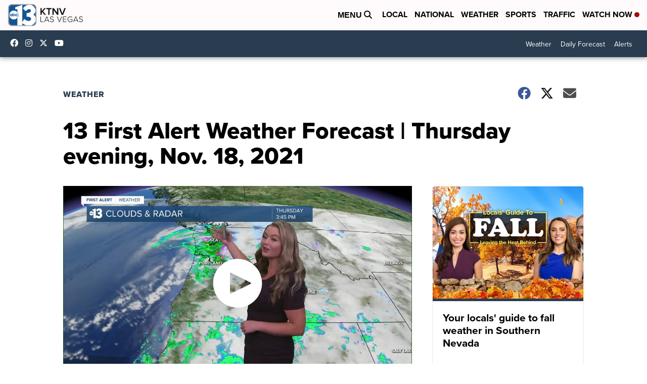

--- FILE ---
content_type: application/javascript; charset=utf-8
request_url: https://fundingchoicesmessages.google.com/f/AGSKWxV0YENg6UhcuehuOiUx7zOi9Pl6H_8xAGTtsKwR3HVEYXSAkv6XS6QAAy_UMAkJL7xpzMsADXLn0tn9w_IgXNpDjxfBlE6oP4UkHv10EeV74C5yQ-THHsG5KBSR-MGWA64fKxiEfTGtotGsJ1Vk6FqykVWH2dHkwcQ2aGioFsq1tKW8B5fIF62RtCUb/_/forads..cyad1./layer-ad./AttractiveAds_/adclick.
body_size: -1290
content:
window['84cac284-7262-47a6-b44d-eb7cb2ac30cb'] = true;